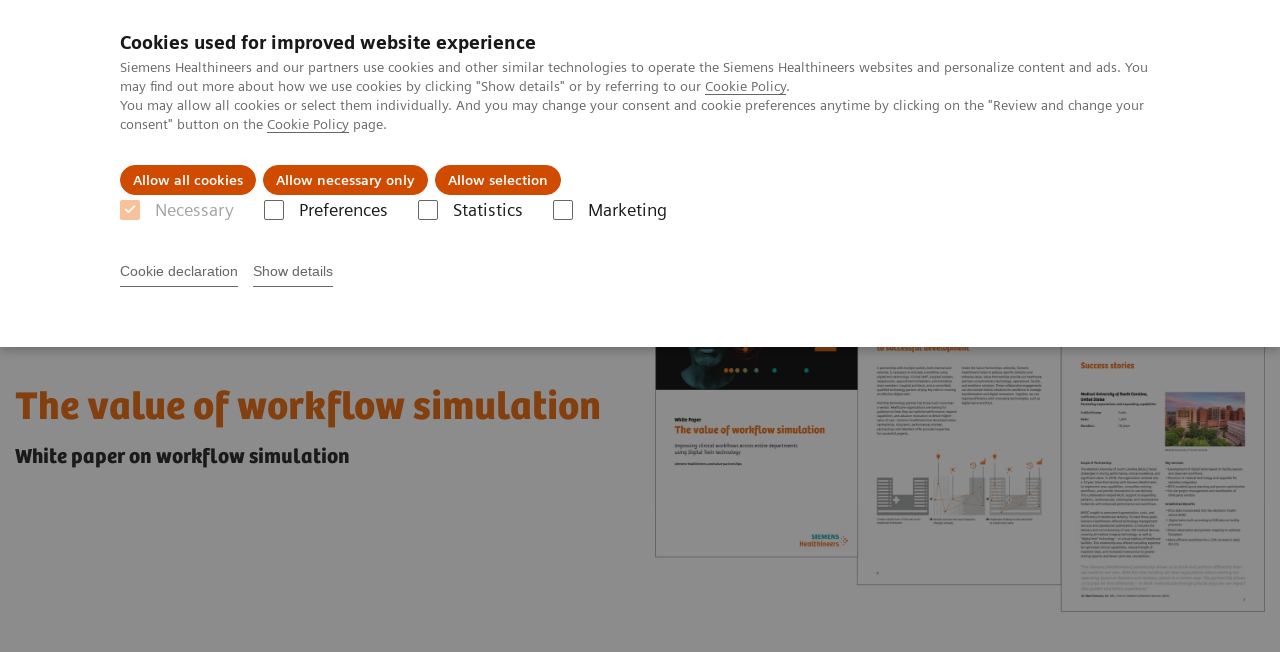

--- FILE ---
content_type: text/html; charset=utf-8
request_url: https://www.siemens-healthineers.com/es/services/value-partnerships/asset-center/white-papers-articles/value-of-digital-twin-technology
body_size: 7149
content:
<!DOCTYPE html>
<html lang="en">
  <head>
    <meta charset="utf-8" />
    <meta name="viewport" content="width=device-width, initial-scale=1" />
    <meta name="generator" content="Scrivito by JustRelate Group GmbH (scrivito.com)" />
    <meta name="app-version" content="v3.130.4-5354bb06" />
    
          <title data-react-helmet="true">White paper: The value of workflow simulation - Siemens Healthineers España</title>
          <meta data-react-helmet="true" name="prerender-status-code" content="200"/><meta data-react-helmet="true" name="description" content="Learn how the industry 4.0 approach, informed by a digital twin of a care unit or even the entire hospital, can improve patient experience and operational efficiency."/><meta data-react-helmet="true" property="og:url" content="https://www.siemens-healthineers.com/es/services/value-partnerships/asset-center/white-papers-articles/value-of-digital-twin-technology"/><meta data-react-helmet="true" property="og:type" content="Article"/><meta data-react-helmet="true" property="og:title" content="The value of workflow simulation"/><meta data-react-helmet="true" property="og:description" content="Transforming care delivery in a single department or an entire healthcare enterprise through the implementation of digital twin technology - to see improvements without implementing costly real-world changes."/><meta data-react-helmet="true" property="og:image" content="https://marketing.webassets.siemens-healthineers.com/03d43aa24cef7359/56967e49bf10/v/df084a511d6b/Siemens-Healthineers_ES_Digital_twin_Social-Media-Image.jpg?nowebp=1"/><meta data-react-helmet="true" name="twitter:card" content="summary_large_image"/><meta data-react-helmet="true" property="coveo.type" content="Whitepaper"/><meta data-react-helmet="true" property="coveo.market" content="spain"/><meta data-react-helmet="true" property="coveo.language" content="es"/><meta data-react-helmet="true" property="coveo.image" content="https://marketing.webassets.siemens-healthineers.com/03d43aa24cef7359/56967e49bf10/v/df084a511d6b/Siemens-Healthineers_ES_Digital_twin_Social-Media-Image.jpg?nowebp=1"/><meta data-react-helmet="true" name="coveo.filter" content="HIDDEN:TYPE_WHITEPAPERS"/><meta data-react-helmet="true" name="coveo.filter" content="HIDDEN:TYPE_WHITEPAPERS_PARTNERSHIPS_ASSETCENTER"/><meta data-react-helmet="true" name="coveo.facet.GROUP_PARTNERSHIPS_ASSETCENTER" content="PSA_WHITEPAPERS"/><meta data-react-helmet="true" property="DC.Type" content="Text"/><meta data-react-helmet="true" property="DC.Title" content="White paper: The value of workflow simulation"/><meta data-react-helmet="true" name="DC.Description" content="Learn how the industry 4.0 approach, informed by a digital twin of a care unit or even the entire hospital, can improve patient experience and operational efficiency."/><meta data-react-helmet="true" property="DC.Language" content="en"/><meta data-react-helmet="true" property="DC.Modified" content="2025-05-25"/><meta data-react-helmet="true" property="DC.Rights" content="2026"/><meta data-react-helmet="true" property="DC.Identifier" content="1001262010028416"/><meta data-react-helmet="true" name="domo.ba" content="SV"/><meta data-react-helmet="true" name="domo.bl" content="ES"/>
          <link data-react-helmet="true" rel="preconnect" href="https://api.scrivito.com"/><link data-react-helmet="true" rel="preconnect" href="https://api.scrivito.com" crossorigin=""/><link data-react-helmet="true" rel="dns-prefetch" href="https://api.scrivito.com"/><link data-react-helmet="true" rel="preconnect" href="https://marketing.webassets.siemens-healthineers.com"/><link data-react-helmet="true" rel="dns-prefetch" href="https://marketing.webassets.siemens-healthineers.com"/><link data-react-helmet="true" rel="preconnect" href="https://consentcdn.cookiebot.eu"/><link data-react-helmet="true" rel="dns-prefetch" href="https://consentcdn.cookiebot.eu"/><link data-react-helmet="true" rel="preconnect" href="https://w3.siemens.com"/><link data-react-helmet="true" rel="dns-prefetch" href="https://w3.siemens.com"/><link data-react-helmet="true" rel="preconnect" href="https://static.adlytics.net"/><link data-react-helmet="true" rel="dns-prefetch" href="https://static.adlytics.net"/><link data-react-helmet="true" rel="icon" type="image/x-icon" href="/assets/favicon.fc898baf7497271798bb68e97c98ad46.ico"/><link data-react-helmet="true" rel="icon" type="image/png" href="/assets/favicon-16x16.bb88869dfd3132d0d864dd1dfdb1855a.png"/><link data-react-helmet="true" rel="icon" type="image/png" href="/assets/favicon-32x32.4c49270e2ce1e113a90c81f39aa6be23.png"/><link data-react-helmet="true" rel="icon" type="image/png" href="/assets/favicon-96x96.e194f92070e12a3960e7593aa0b13ac3.png"/><link data-react-helmet="true" rel="icon" type="image/png" href="/assets/favicon-160x160.263b25b9fc9cb6d3950ceb676f9a463f.png"/><link data-react-helmet="true" rel="icon" type="image/png" href="/assets/favicon-192x192.e3831e35ce2fcd49c5fcd9364a0e7ef3.png"/><link data-react-helmet="true" rel="icon" type="image/png" href="/assets/favicon-196x196.496a1cccfb5e52a5433561349d6ed87b.png"/><link data-react-helmet="true" rel="apple-touch-icon" type="image/png" href="/assets/apple-touch-icon.7c347aba2e96a3af753448fe0bdcf618.png"/><link data-react-helmet="true" rel="apple-touch-icon" type="image/png" href="/assets/apple-touch-icon-57x57.ac6481ccb2c25f4dc67b89937128a002.png"/><link data-react-helmet="true" rel="apple-touch-icon" type="image/png" href="/assets/apple-touch-icon-60x60.7c347aba2e96a3af753448fe0bdcf618.png"/><link data-react-helmet="true" rel="apple-touch-icon" type="image/png" href="/assets/apple-touch-icon-72x72.57e04b38e06a6b1998a3e8971d6e4b63.png"/><link data-react-helmet="true" rel="apple-touch-icon" type="image/png" href="/assets/apple-touch-icon-76x76.f12032f2ce79323a7303275be94cf6bf.png"/><link data-react-helmet="true" rel="apple-touch-icon" type="image/png" href="/assets/apple-touch-icon-114x114.f21436505f7b50e15a825d31d80274c1.png"/><link data-react-helmet="true" rel="apple-touch-icon" type="image/png" href="/assets/apple-touch-icon-152x152.3dba5ab1c4c5cae49a5a335471f8394f.png"/><link data-react-helmet="true" rel="apple-touch-icon" type="image/png" href="/assets/apple-touch-icon-120x120.629e950ef47227b18a6238d3631dbce8.png"/><link data-react-helmet="true" rel="apple-touch-icon" type="image/png" href="/assets/apple-touch-icon-128x128.ede2ad6c6e8de167b4becd6a90187536.png"/><link data-react-helmet="true" rel="apple-touch-icon" type="image/png" href="/assets/apple-touch-icon-144x144.ef107ca31e702d50bf8840a4e05e19e8.png"/><link data-react-helmet="true" rel="apple-touch-icon" type="image/png" href="/assets/apple-touch-icon-180x180.363d7c51de4c0f731709ec1dc601b74d.png"/><link data-react-helmet="true" rel="apple-touch-icon" type="image/png" href="/assets/apple-touch-icon-precomposed.ac6481ccb2c25f4dc67b89937128a002.png"/><link data-react-helmet="true" rel="msapplication-square70x70logo" type="image/png" href="/assets/win8-tile-70x70.eeb9a7d26b9c5f399c511240e8a490cf.png"/><link data-react-helmet="true" rel="msapplication-square144x144logo" type="image/png" href="/assets/win8-tile-144x144.ef107ca31e702d50bf8840a4e05e19e8.png"/><link data-react-helmet="true" rel="msapplication-square150x150logo" type="image/png" href="/assets/win8-tile-150x150.4200be52f6b731a43adabe831c4adfcb.png"/><link data-react-helmet="true" rel="msapplication-wide310x150logo" type="image/png" href="/assets/win8-tile-310x150.49a77951f382edb3bb6d95abdd8666fd.png"/><link data-react-helmet="true" rel="msapplication-square310x310logo" type="image/png" href="/assets/win8-tile-310x310.3e005901483bd0064083393988ff886b.png"/><link data-react-helmet="true" rel="canonical" href="https://www.siemens-healthineers.com/es/services/value-partnerships/asset-center/white-papers-articles/value-of-digital-twin-technology"/><link data-react-helmet="true" rel="preload" as="image" href="https://marketing.webassets.siemens-healthineers.com/a899a6f56033f281/460158d5a031/v/66ee0da312cd/siemens-healthineers_ES_white-paper-cover_digital-twin.png" imagesrcset="https://marketing.webassets.siemens-healthineers.com/a899a6f56033f281/460158d5a031/v/3a21410295cc/siemens-healthineers_ES_white-paper-cover_digital-twin.png 512w, https://marketing.webassets.siemens-healthineers.com/a899a6f56033f281/460158d5a031/v/374dc9dbf038/siemens-healthineers_ES_white-paper-cover_digital-twin.png 1024w, https://marketing.webassets.siemens-healthineers.com/a899a6f56033f281/460158d5a031/v/66ee0da312cd/siemens-healthineers_ES_white-paper-cover_digital-twin.png 1448w, https://marketing.webassets.siemens-healthineers.com/a899a6f56033f281/460158d5a031/v/cb6a21b7af82/siemens-healthineers_ES_white-paper-cover_digital-twin.png 2048w"/>
          <script data-react-helmet="true" type="application/ld+json">
        {
          "@context": "http://schema.org",
          "@type" : "WebPage",
          "url" : "https://www.siemens-healthineers.com/es/services/value-partnerships/asset-center/white-papers-articles/value-of-digital-twin-technology"
        }
        </script><script data-react-helmet="true" id="Cookiebot" src="https://consent.cookiebot.eu/uc.js" data-cbid="746f1272-7cf9-443c-9b81-03a7b0a181b7" type="text/javascript" nonce="" async=""></script>
        
    <link rel="stylesheet" href="/assets/index.975e49c917926227fa21.css" />
  </head>
  <body >
    <div id="application" data-scrivito-prerendering-obj-id="1001262010028416"><div class="content-wrapper"><header data-ste-chapter="header"><div class="application-bar"><div class="application-bar__container display-flex align-items-center justify-content-end"><div class="hidden-md-down"><div data-testid="top-link" class="application-bar__top-links row"><div class="col-12"><div class="meta-menu"><a class="application-bar__top-link meta-menu__link meta-menu__item" href="/es/careers">Tu carrera profesional</a><a class="application-bar__top-link meta-menu__link meta-menu__item" target="_blank" href="https://www.siemens-healthineers.com/investor-relations">Relaciones con Inversores</a></div></div></div></div></div><div class="application-bar__container"><div class="application-bar__logo" data-ste-component="logo"><a aria-label="" href="/es"><div class="logo"></div></a></div><div class="application-bar__app-identifier"></div><div class="application-bar__additional-functions"><form data-ste-component="search"><div class="textfield textfield--with-postfix search-field search-field--outlined margin-bottom-0 mobile-expandable"><input name="search" type="search" arial-label="search" class="textfield__input search-field__input" spellcheck="false" autoComplete="off" placeholder="Search" value=""/><button class="textfield__postfix search-field__button search-field__button-submit" tabindex="-1" aria-label="search"><i class="icon-search"></i></button></div></form></div><div data-testid="meta-menu" class="application-bar__meta-menu"><div class="meta-menu"><ul class="bare-list meta-menu__list"><li data-testid="country-header-link" class="meta-menu__item country-selection__header-link"><button class="meta-menu__link"><img width="26" height="26" class="flag-image" src="/flags/svg/es.svg" alt="es" loading="lazy"/><span class="meta-menu__title country-selection__header-link-title">ES</span></button></li><li class="meta-menu__item" data-ste-component="contact"><a class="meta-menu__link" href="/es/email-us"><i class="icon-email"></i><span class="meta-menu__title">Contact</span></a></li></ul></div></div></div></div><div class="navigation-bar navigation-bar--dark desktop" data-ste-component="navigation"><div class="navigation-bar__container"><div class="navigation-bar__panel"><div class="navigation-bar__wrapper"><button class="navigation-bar__toggle-button"><i class="icon-burger"></i></button><div class="navigation-bar__app-identifier"></div></div></div><div class="navigation-bar__menu navigation-bar__menu--lvl1"><ul class="bare-list navigation-bar__list navigation-bar__list--lvl1"><li class="navigation-bar__item navigation-bar__item--lvl1"><a class="navigation-bar__link navigation-bar__link--lvl1" data-ste-component-state="Productos y servicios" href="/es/products-services"><span class="navigation-bar__label">Productos y servicios</span><button class="navigation-bar__indicator navigation-bar__indicator--lvl1"><i class="icon-arrow-right"></i></button></a><div class="navigation-bar__menu navigation-bar__menu--lvl2"><button class="button button--link navigation-bar__back-button"><i class="icon-arrow-left"></i></button><a class="h5 navigation-bar__header" data-ste-component-state="Productos y servicios" href="/es/products-services">Productos y servicios</a></div></li><li class="navigation-bar__item navigation-bar__item--lvl1"><a class="navigation-bar__link navigation-bar__link--lvl1" data-ste-component-state="Especialidades clínicas" href="/es/clinical-specialities"><span class="navigation-bar__label">Especialidades clínicas</span><button class="navigation-bar__indicator navigation-bar__indicator--lvl1"><i class="icon-arrow-right"></i></button></a><div class="navigation-bar__menu navigation-bar__menu--lvl2"><button class="button button--link navigation-bar__back-button"><i class="icon-arrow-left"></i></button><a class="h5 navigation-bar__header" data-ste-component-state="Especialidades clínicas" href="/es/clinical-specialities">Especialidades clínicas</a></div></li><li class="navigation-bar__item navigation-bar__item--lvl1"><a class="navigation-bar__link navigation-bar__link--lvl1" data-ste-component-state="Retos y soluciones" href="/es/challenges-and-solutions-in-healthcare"><span class="navigation-bar__label">Retos y soluciones</span></a></li><li class="navigation-bar__item navigation-bar__item--lvl1"><a class="navigation-bar__link navigation-bar__link--lvl1" data-ste-component-state="Insights" href="#"><span class="navigation-bar__label">Insights</span><button class="navigation-bar__indicator navigation-bar__indicator--lvl1"><i class="icon-arrow-right"></i></button></a><div class="navigation-bar__menu navigation-bar__menu--lvl2"><button class="button button--link navigation-bar__back-button"><i class="icon-arrow-left"></i></button><a class="h5 navigation-bar__header" data-ste-component-state="Insights" href="#">Insights</a></div></li><li class="navigation-bar__item navigation-bar__item--lvl1"><a class="navigation-bar__link navigation-bar__link--lvl1" data-ste-component-state="Sobre nosotros" href="/es/about"><span class="navigation-bar__label">Sobre nosotros</span><button class="navigation-bar__indicator navigation-bar__indicator--lvl1"><i class="icon-arrow-right"></i></button></a><div class="navigation-bar__menu navigation-bar__menu--lvl2"><button class="button button--link navigation-bar__back-button"><i class="icon-arrow-left"></i></button><a class="h5 navigation-bar__header" data-ste-component-state="Sobre nosotros" href="/es/about">Sobre nosotros</a></div></li><li class="navigation-bar__item navigation-bar__item--lvl1"><a class="navigation-bar__link navigation-bar__link--lvl1" data-ste-component-state="Documentación y Soporte" href="/es/support-documentation"><span class="navigation-bar__label">Documentación y Soporte</span><button class="navigation-bar__indicator navigation-bar__indicator--lvl1"><i class="icon-arrow-right"></i></button></a><div class="navigation-bar__menu navigation-bar__menu--lvl2"><button class="button button--link navigation-bar__back-button"><i class="icon-arrow-left"></i></button><a class="h5 navigation-bar__header" data-ste-component-state="Documentación y Soporte" href="/es/support-documentation">Documentación y Soporte</a></div></li></ul></div></div></div></header><main itemscope="" itemType="https://schema.org/MedicalScholarlyArticle"><meta itemProp="headline" content="White paper on workflow simulation"/><meta itemProp="image" content="https://marketing.webassets.siemens-healthineers.com/03d43aa24cef7359/56967e49bf10/v/df084a511d6b/Siemens-Healthineers_ES_Digital_twin_Social-Media-Image.jpg?nowebp=1"/><section class="padding-top-1 padding-bottom-1 bg-color-white" data-ste-chapter="breadcrumbs"><div class="container"><div class="row"><div class="col-12"><ol class="bare-list breadcrumbs margin-bottom-0" vocab="https://schema.org/" typeof="BreadcrumbList"><li class="breadcrumbs__item" property="itemListElement" typeof="ListItem"><a property="item" typeof="WebPage" href="/es"><span property="name">Home</span></a><meta property="position" content="1"/></li><li class="breadcrumbs__item" property="itemListElement" typeof="ListItem"><a property="item" typeof="WebPage" href="/es/services"><span property="name">Servicios</span></a><meta property="position" content="2"/></li><li class="breadcrumbs__item" property="itemListElement" typeof="ListItem"><a property="item" typeof="WebPage" href="/es/services/value-partnerships"><span property="name">Value Partnerships</span></a><meta property="position" content="3"/></li><li class="breadcrumbs__item" property="itemListElement" typeof="ListItem"><a property="item" typeof="WebPage" href="/es/services/value-partnerships/asset-center"><span property="name">Value Partnerships Asset Center</span></a><meta property="position" content="4"/></li><li class="breadcrumbs__item" property="itemListElement" typeof="ListItem"><a property="item" typeof="WebPage" href="/es/services/value-partnerships/asset-center/white-papers-articles"><span property="name">White papers and articles</span></a><meta property="position" content="5"/></li><li class="breadcrumbs__item" property="itemListElement" typeof="ListItem"><span property="name">The value of workflow simulation</span><meta property="position" content="6"/></li></ol></div></div></div></section><div><section data-testid="hero-block" class="hero-block overflow-hidden hero-block--white margin-bottom-1" id="hero-block" data-ste-component="hero-block"><div class="width-100"><div class="container"><div class="row justify-content-center"><div class="col-12"><div class="row"><div class="col-12 col-lg-6 order-lg-2"><div class="aspect-ratio-16x9 aspect-ratio--cover"><div><div><img src="https://marketing.webassets.siemens-healthineers.com/a899a6f56033f281/460158d5a031/v/66ee0da312cd/siemens-healthineers_ES_white-paper-cover_digital-twin.png" srcSet="https://marketing.webassets.siemens-healthineers.com/a899a6f56033f281/460158d5a031/v/3a21410295cc/siemens-healthineers_ES_white-paper-cover_digital-twin.png 512w,https://marketing.webassets.siemens-healthineers.com/a899a6f56033f281/460158d5a031/v/374dc9dbf038/siemens-healthineers_ES_white-paper-cover_digital-twin.png 1024w,https://marketing.webassets.siemens-healthineers.com/a899a6f56033f281/460158d5a031/v/66ee0da312cd/siemens-healthineers_ES_white-paper-cover_digital-twin.png 1448w,https://marketing.webassets.siemens-healthineers.com/a899a6f56033f281/460158d5a031/v/cb6a21b7af82/siemens-healthineers_ES_white-paper-cover_digital-twin.png 2048w," alt="Showcasing the cover and important pages of the workflow simulation white paper"/></div></div></div></div><div class="hero-block__panel order-lg-1 col-12 col-lg-6"><div class="hero-block__content"><div class="hero-block__pulse"><div class="row"><div class="col-sm-8 offset-sm-0 col-10 offset-1 "><div class="dot-pulse"><div class="dot-pulse__item"></div><div class="dot-pulse__item"></div><div class="dot-pulse__item"></div><div class="dot-pulse__item"></div><div class="dot-pulse__item"></div><div class="dot-pulse__item"></div><div class="dot-pulse__item"></div></div></div></div></div><div class="row headlines"><div class="col"><div class="hero-block__headings"><h1><span class="hero-block__title display-block">The value of workflow simulation</span><span class="h5 hero-block__subtitle display-block is-sm-white">White paper on workflow simulation</span></h1></div></div></div></div></div></div></div></div></div></div></section></div><div id="main-content"><div><div data-testid="content-module" id="text-media-678558a5" data-ste-component="text-media-678558a5" class="content-module content-module--text-and-media  padding-top-1"><div class="container"><div class="row justify-content-center"><div class="col-12"><div class="row"><div class="col-12 col-md-10 col-lg-8"><div class="content-module__additional-content"><div><div></div></div></div></div></div></div></div></div></div></div><div><div data-testid="content-module" id="text-media-f5633b34" data-ste-component="text-media-f5633b34" class="content-module content-module--text-and-media  padding-top-1"><div class="container"><div class="row justify-content-center"><div class="col-12"><div class="row"><div class="col-12 col-md-10 col-lg-8"><div class="content-module__text wysiwyg"><div><p><br/></p><p>Read in the white paper about the application areas of <a id="isPasted" href="/es/services/value-partnerships/workflow-simulation">workflow simulation</a> technology in the healthcare sector and uncover the positive impact on multiple stakeholders. Learn about the use cases through different customer success stories and discover the main benefits of implementing this technology. </p><p>Digital twins – virtualized presentations of facilities and processes – have emerged as powerful tools not only for manufacturing of products but also for healthcare providers and the layout of their hospitals. Simulating workflows using a digital twin can help healthcare enterprises identify ways to enhance and streamline processes, improve patient experience, lower operating costs, and increase higher value of care. The digital twin creates models of physical spaces and processes. Then, cost and quality optimization parameters are examined and ultimately selected based on the insights gained from simulations. These insights can be further enhanced with complimentary technologies like <a id="isPasted" href="/es/services/realtime-location-solutions">Real-Time Locating Solutions (RTLS)</a>, which provides a robust data source and a means to test changes in layout, process, etc. </p><p>The key to success of simulating workflows leveraging digital twin models is a strong partnership between the hospital and a technology provider who understands the clinical, workflow, and financial imperatives of healthcare providers. Siemens Healthineers creates <a href="https://www.siemens-healthineers.com/services/value-partnerships">Value Partnerships </a>with provider organizations in order to help them create value and optimize care delivery. </p></div></div></div></div></div></div></div></div></div><div data-testid="content-block" id="card-columns-bd9762a7" class="content-module animation-container card-columns  has-entered"><div class="container"><div class="row"><div class="col"><h3 class="card-columns__headline">Learn more about what your peers have achieved&nbsp;</h3><div class="wysiwyg"></div></div></div><div class="row card-columns__cards"><div class="col-12 col-md-6 card-columns__item"><div class="card__column animation-container__item" style="transition-delay:0s"><div><div class="content-column-image-text-widget"><div class=""><div class="card card--rimless"><div class="card__image "><div><div><img src="https://marketing.webassets.siemens-healthineers.com/1800000005679284/877ceda82e41/v/e12ac05e84ee/siemens-healthineers_ES_medical-university-south-carolina.jpg" srcSet="https://marketing.webassets.siemens-healthineers.com/1800000005679284/877ceda82e41/v/7de74b827cfa/siemens-healthineers_ES_medical-university-south-carolina.jpg 512w,https://marketing.webassets.siemens-healthineers.com/1800000005679284/877ceda82e41/v/7f04039fb50e/siemens-healthineers_ES_medical-university-south-carolina.jpg 1024w,https://marketing.webassets.siemens-healthineers.com/1800000005679284/877ceda82e41/v/e12ac05e84ee/siemens-healthineers_ES_medical-university-south-carolina.jpg 1448w,https://marketing.webassets.siemens-healthineers.com/1800000005679284/877ceda82e41/v/ad1678476f73/siemens-healthineers_ES_medical-university-south-carolina.jpg 2048w," alt="Medical University of South Carolina (MUSC)" loading="lazy"/></div></div></div><div class="card__body"><h4 class="card__title">Medical University of South Carolina, USA&nbsp;</h4><div class="wysiwyg" tag="div"><p>Within the Value Partnership with Medical University of South Carolina (MUSC) Siemens Healthineers RealTime Consulting &amp; Transformation employs Real-Time Locating Systems (RTLS) and a data-enhanced digital twin approach to optimize perioperative workflows.  <br/><br/></p></div></div></div></div></div></div></div></div><div class="col-12 col-md-6 card-columns__item"><div class="card__column animation-container__item" style="transition-delay:0.2s"><div><div class="content-column-image-text-widget"><div class=""><div class="card card--rimless"><div class="card__image "><div><div><img src="https://marketing.webassets.siemens-healthineers.com/154b0367da67201b/282e88cbbb29/v/f4450bc4dd34/siemens-healthineers-value-partnership-red-cross-hospital-beverwijk.jpg" srcSet="https://marketing.webassets.siemens-healthineers.com/154b0367da67201b/282e88cbbb29/v/456330ad199c/siemens-healthineers-value-partnership-red-cross-hospital-beverwijk.jpg 512w,https://marketing.webassets.siemens-healthineers.com/154b0367da67201b/282e88cbbb29/v/7b1c6186f83a/siemens-healthineers-value-partnership-red-cross-hospital-beverwijk.jpg 1024w,https://marketing.webassets.siemens-healthineers.com/154b0367da67201b/282e88cbbb29/v/f4450bc4dd34/siemens-healthineers-value-partnership-red-cross-hospital-beverwijk.jpg 1448w,https://marketing.webassets.siemens-healthineers.com/154b0367da67201b/282e88cbbb29/v/ddc94f6415d9/siemens-healthineers-value-partnership-red-cross-hospital-beverwijk.jpg 2048w," alt="Hospital site of the Rode Kruiz Ziekenhuis in Beverwijk, Netherlands" loading="lazy"/></div></div></div><div class="card__body"><h4 class="card__title">Red Cross Hospital, Netherlands&nbsp;</h4><div class="wysiwyg" tag="div"><p>To invest into the future, Rode Kruis Ziekenhuis Beverwijk decided to upgrade their radiology department with a new Siemens Healthineers MRI scanner. In order to address their challenges such as: increase patient throughput, avoid scans after opening hours and reduce staff overtime, they decided to proof beforehand which layout works best. </p></div></div></div></div></div></div></div></div></div><div class="row"><div class="col"></div></div></div></div><div><div data-testid="content-module" id="text-media-91f7b19b" data-ste-component="text-media-91f7b19b" class="content-module content-module--text-and-media  padding-top-1"><div class="container"><div class="row justify-content-center"><div class="col-12"><div class="row"><div class="col-12 col-md-10 col-lg-8"><div class="content-module__additional-content"><div><div><a class="button icon-arrow-right-medium" href="/es/services/value-partnerships/asset-center">Explore more papers</a></div></div></div></div></div></div></div></div></div></div><nav data-testid="teaser-columns" id="card-columns-2f7acc33" class="content-module teaser-columns bg-color-gray-tint-5"><div class="container"><div class="row"><div class="col"><h3 class="card-columns__headline">Further insights</h3></div></div><div class="row card-columns__cards"><div class="col-12 col-lg-4 card-columns__item"><div class="card__column" data-ste-teaser-title="Workflow Simulation" data-ste-teaser-index="5ab9c47e"><div><a class="card card--linked" href="/es/services/value-partnerships/workflow-simulation"><div class="card__image "><div class="aspect-ratio-16x9 aspect-ratio--cover"><img src="https://marketing.webassets.siemens-healthineers.com/3bc8ec2f19c9600e/b4de745ec184/v/15d7b806a1f6/siemens-healthineers_ES_workflow-simulation.jpg" srcSet="https://marketing.webassets.siemens-healthineers.com/3bc8ec2f19c9600e/b4de745ec184/v/cc1051942ef2/siemens-healthineers_ES_workflow-simulation.jpg 512w,https://marketing.webassets.siemens-healthineers.com/3bc8ec2f19c9600e/b4de745ec184/v/3a2918e771ba/siemens-healthineers_ES_workflow-simulation.jpg 1024w,https://marketing.webassets.siemens-healthineers.com/3bc8ec2f19c9600e/b4de745ec184/v/15d7b806a1f6/siemens-healthineers_ES_workflow-simulation.jpg 1448w,https://marketing.webassets.siemens-healthineers.com/3bc8ec2f19c9600e/b4de745ec184/v/cdb043a1f5c5/siemens-healthineers_ES_workflow-simulation.jpg 2048w," alt="Example of Workflow Simulation in action" loading="lazy"/></div></div><div class="card__body"><h4 class="card__title">Workflow Simulation</h4><div class="wysiwyg" tag="div"><p>RTLS provide the real-time data basis for optimizing processes by automatically identifying and tracking the location of assets, patients or staff<sup>1 </sup>and thus improving clinical and operational outcomes. </p></div></div></a></div></div></div><div class="col-12 col-lg-4 card-columns__item"><div class="card__column" data-ste-teaser-title="Healthcare Facility Planning" data-ste-teaser-index="ccbf0b3c"><div><a class="card card--linked" href="/es/services/value-partnerships/portfolio-modules/design-planning"><div class="card__image "><div class="aspect-ratio-16x9 aspect-ratio--cover"><img src="https://marketing.webassets.siemens-healthineers.com/bbd3696deb9cf651/07f45845c549/v/e52707904bc6/siemens-healthineers_enterprise-services_facility-design-services.jpg" srcSet="https://marketing.webassets.siemens-healthineers.com/bbd3696deb9cf651/07f45845c549/v/877b7dc5d290/siemens-healthineers_enterprise-services_facility-design-services.jpg 512w,https://marketing.webassets.siemens-healthineers.com/bbd3696deb9cf651/07f45845c549/v/9503e0231a9a/siemens-healthineers_enterprise-services_facility-design-services.jpg 1024w,https://marketing.webassets.siemens-healthineers.com/bbd3696deb9cf651/07f45845c549/v/e52707904bc6/siemens-healthineers_enterprise-services_facility-design-services.jpg 1448w,https://marketing.webassets.siemens-healthineers.com/bbd3696deb9cf651/07f45845c549/v/e52707904bc6/siemens-healthineers_enterprise-services_facility-design-services.jpg 2048w," alt="Facility Design Services" loading="lazy"/></div></div><div class="card__body"><h4 class="card__title">Healthcare Facility Planning</h4><div class="wysiwyg" tag="div"><p>Our Healthcare Enterprise Consulting offers impactful expert advice in a digitally enabled consulting portfolio for all phases of healthcare delivery. Comprehensive enterprise strategy is paired with deep operational expertise. </p></div></div></a></div></div></div><div class="col-12 col-lg-4 card-columns__item"><div class="card__column" data-ste-teaser-title="Value Partnerships" data-ste-teaser-index="022245d8"><div><a class="card card--linked" href="/es/services/value-partnerships"><div class="card__image "><div class="aspect-ratio-16x9 aspect-ratio--cover"><img src="https://marketing.webassets.siemens-healthineers.com/ac008e0729b39681/eb3487991390/v/5d707017b12b/siemens-healthineers_Value_Partnerships.jpg" srcSet="https://marketing.webassets.siemens-healthineers.com/ac008e0729b39681/eb3487991390/v/02497e765e10/siemens-healthineers_Value_Partnerships.jpg 512w,https://marketing.webassets.siemens-healthineers.com/ac008e0729b39681/eb3487991390/v/4bdaa837e1f8/siemens-healthineers_Value_Partnerships.jpg 1024w,https://marketing.webassets.siemens-healthineers.com/ac008e0729b39681/eb3487991390/v/5d707017b12b/siemens-healthineers_Value_Partnerships.jpg 1448w,https://marketing.webassets.siemens-healthineers.com/ac008e0729b39681/eb3487991390/v/3e1d7d13f1da/siemens-healthineers_Value_Partnerships.jpg 2048w," alt="Value Partnerships " loading="lazy"/></div></div><div class="card__body"><h4 class="card__title">Value Partnerships</h4><div class="wysiwyg" tag="div"><p>Value Partnerships are<strong id="isPasted"> </strong>long-term, performance-oriented, collaborative<strong id="isPasted"> </strong>engagements. We bring a combination of clinical insight, medical technology innovation, strategic vision, and implementation expertise.</p></div></div></a></div></div></div></div></div></nav></div><div id="cta-area"><div><section class="cta-area has-secondary-buttons" data-ste-component="cta-area"><div class="container"><div class="row justify-content-start"><div class="col-12 col-md-8"><h2 class="cta-area__title">Let's unlock value - together&nbsp;</h2><div class="cta-area__description"><p>&nbsp;</p></div></div><div class="col-12"><div class="cta-area__button-container" data-ste-component="conversion-main-cta"><div class="cta-area__button"><a class="button button--primary icon-download" href="https://marketing.webassets.siemens-healthineers.com/1800000007115634/f413938eb78e/siemens-healthineers_ES_white_paper_Digital_twin.pdf" target="_blank" rel="noindex nofollow">Download white paper (pdf)</a></div></div><div class="cta-area__button-container" data-ste-component="conversion-secondary-cta"><div class="cta-area__button"><a class="button button--link icon-arrow-right-medium" href="/es/services/value-partnerships/contact-us">Contact us</a></div></div></div></div></div></section></div></div><div class="container feedback" data-ste-component="feedback"><div class="row"><div class="col-12"><h5><span>¿Te ha sido útil esta información?</span></h5><div class="feedback__button-wrapper"><button class="button feedback__button">Yes</button><button class="button feedback__button">No</button></div></div></div><div data-testid="modal-dialog" class="modal-dialog" tabindex="-1" id="modal-feedback" role="dialog" aria-modal="true" aria-labelledby="modal-feedback_title" aria-describedby="modal-feedback_desc" aria-hidden="true" data-linked="#modal-feedback" data-ste-component="modal-dialog-modal-feedback"><div class="modal-dialog__container" role="document"><div class="modal-dialog__header"><i aria-hidden="true" class="icon modal-dialog__indicator"></i><h5 class="margin-top-0"><div>Thank you.</div></h5></div><div class="modal-dialog__body"><div>Would you like to provide detailed feedback?</div><div class="textfield width-100"><div class="textfield__box"><input id="feedback-input" type="text" placeholder="" class="textfield__input" maxLength="125" value=""/><label class="textfield__label" for="feedback-input"></label></div><small class="textfield__hint display-flex"><span class="col-10 padding-0"></span><span class="col-2 padding-0 text-align-right">125<!-- --> / <!-- -->125</span></small></div></div><div class="modal-dialog__footer"><button type="button" class="button button" data-dismiss="modal-dialog">Cancel</button><button type="button" class="button button--primary" data-dismiss="modal-dialog">Send</button></div></div></div></div><section class="margin-top-1 margin-bottom-1" data-type="DISCLAIMER" data-ste-chapter="disclaimer" id="disclaimer-area"><div><div><div class="container"><div class="row"><div class="col-12 col-lg-8"><div id="disclaimer-07d43583" class="disclaimer"><div class="disclaimer__text content-tag">The products/features and/or service offerings (here mentioned) are not commercially available in all countries. If the services are not marketed in countries due to regulatory or other reasons, the service offering cannot be guaranteed. Please contact your local Siemens Healthineers organization for further details.</div></div></div></div></div></div></div></section></main><section data-ste-component="social-share"><div class="container"><div class="row justify-content-center"><div class="col-12"><div class="social-share text-align-center"><h5 class="social-share__heading">Share this page:</h5><button class="button button--control icon-facebook" data-ste-href="https://www.facebook.com/sharer/sharer.php?u=https%3A%2F%2Fwww.siemens-healthineers.com%2Fes%2Fservices%2Fvalue-partnerships%2Fasset-center%2Fwhite-papers-articles%2Fvalue-of-digital-twin-technology%3Fstc%3Dsv_fb"></button><button class="button button--control icon-linkedin" data-ste-href="https://www.linkedin.com/shareArticle?url=https%3A%2F%2Fwww.siemens-healthineers.com%2Fes%2Fservices%2Fvalue-partnerships%2Fasset-center%2Fwhite-papers-articles%2Fvalue-of-digital-twin-technology%3Fstc%3Dsv_li"></button></div></div></div></div></section></div><section data-ste-component="site-content-section" class="site-content-section"><div></div></section><footer class="footer bg-color-gray-shade-4 padding-top-2" role="contentinfo" data-ste-chapter="footer"><div class="container"><div><div class="row" data-ste-component="sitemap"><div class="col-12 col-md-6"><div><div><div data-ste-component="subscribe" class="subscribe"><h5 class="subscribe__title margin-top-0">Suscripción notas de prensa ​| Medios de comunicación</h5><a class="button" href="/es/notas-de-prensa">Suscríbete</a></div></div></div></div><div class="col-12 col-md-6"><div><div><div data-ste-component="subscribe" class="subscribe"><h5 class="subscribe__title margin-top-0">Newsletter</h5><a class="button" href="/es/newsletter">Suscríbete</a></div></div></div></div></div><div class="row" data-ste-component="sitemap"><div class="col-12 col-md-6"><div><div><div class="sitemap"><div class="link-list" data-ste-component="linklist" data-ste-component-state=""><ul class="link list--link" data-ste-component="links"><li class="list__item"></li></ul></div></div></div></div></div><div class="col-12 col-md-6"></div></div><div class="row" data-ste-component="sitemap"><div class="col-12 col-md-6"><div><div><div data-ste-component="social-channels"><ul class="social-list"><li class="social-list__item"><a class="button button--control" href="https://www.facebook.com/SiemensHealthineers" target="_blank" rel="noopener noreferrer"><i class="icon-facebook"></i><span class="visually-hidden">facebook</span></a></li><li class="social-list__item"><a class="button button--control" href="https://www.instagram.com/siemens.healthineers/" target="_blank" rel="noopener noreferrer"><i class="icon-instagram"></i><span class="visually-hidden">instagram</span></a></li><li class="social-list__item"><a class="button button--control" target="_blank" href="https://www.linkedin.com/company/siemens-healthineers" rel="noopener noreferrer"><i class="icon-linkedin"></i><span class="visually-hidden">linkedin</span></a></li><li class="social-list__item"><a class="button button--control" href="https://www.youtube.com/siemenshealthineers" target="_blank" rel="noopener noreferrer"><i class="icon-youtube"></i><span class="visually-hidden">youtube</span></a></li></ul></div></div></div></div><div class="col-12 col-md-6"></div></div></div><div class="row"><div class="col-12"><hr/></div></div><div class="row"><div class="col-12 display-flex"><ul class="legal-links"><li class="legal-links__item"><span class="legal-links__item">Siemens Healthcare ©2026</span><span class="legal-links__item"><a class="legal-links__link" href="/es/corporate-info">Información Corporativa</a></span><span class="legal-links__item"><a class="legal-links__link" href="/es/siemens-website-privacy-policy">Política de Privacidad</a></span><span class="legal-links__item"><a class="legal-links__link" href="/es/cookie">Política de Cookies</a></span><span class="legal-links__item"><a class="legal-links__link" href="/es/terms-of-use">Condiciones de Uso</a></span><span class="legal-links__item"><a class="legal-links__link" target="_top" href="https://www.siemens-healthineers.com/corporate/digital-services-act">Digital Services Act</a></span></li></ul></div></div></div></footer><button aria-label="go to top" data-ste-inpage-nav="top" class="button button--control back-to-top icon-arrow-top"></button></div>
    <script src="/assets/preloadDumps/1001262010028416/507426bd4626a4f2329e.js"></script>
    <script async src="/assets/index.0fdbdfd56887fe7cbcbd.js"></script>
  </body>
</html>
